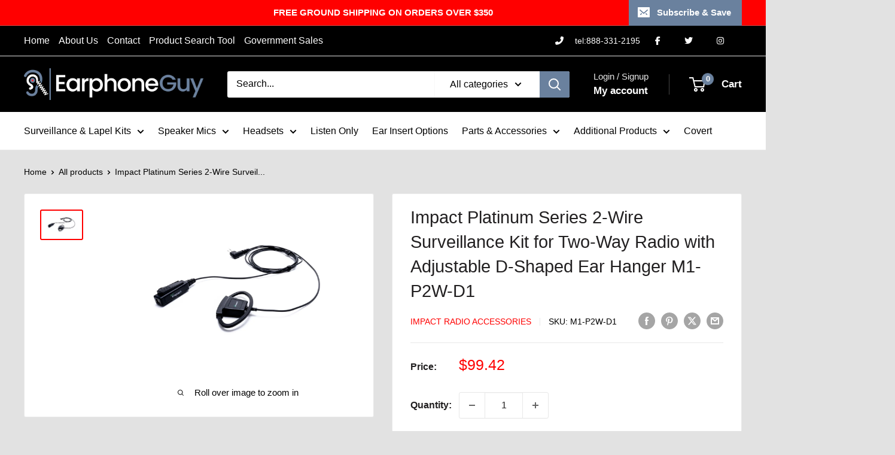

--- FILE ---
content_type: text/css
request_url: https://earphoneguy.com/cdn/shop/t/105/assets/custom-sticky.css?v=60328715548815541921767219998
body_size: -541
content:
@media (max-width: 767px){div#shopify-section-sections--20897601978606__header{top:31px!important}#shopify-section-sections--20897601978606__header{position:relative;display:flow-root;z-index:5;position:-webkit-sticky;position:sticky;top:31px!important}}div#shopify-section-sections--20897601978606__announcement-bar{position:sticky!important;top:0!important;z-index:99999!important}#shopify-section-sections--20897601978606__header{position:relative;display:flow-root;z-index:5;position:-webkit-sticky;position:sticky;top:42px!important}
/*# sourceMappingURL=/cdn/shop/t/105/assets/custom-sticky.css.map?v=60328715548815541921767219998 */


--- FILE ---
content_type: text/javascript
request_url: https://earphoneguy.com/cdn/shop/t/105/assets/custom.js?v=102476495355921946141767218715
body_size: -710
content:
//# sourceMappingURL=/cdn/shop/t/105/assets/custom.js.map?v=102476495355921946141767218715
